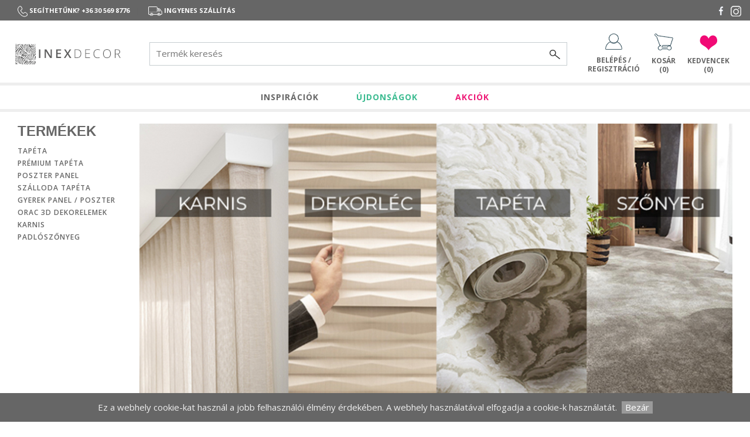

--- FILE ---
content_type: text/html; charset=UTF-8
request_url: https://inexdecor.hu/
body_size: 7349
content:
<!DOCTYPE html><html>
    <head>    
        <title>Lakberendezési termékek webáruháza | inexdecor.hu</title>        <meta charset="UTF-8">
        <meta name="viewport" content="width=device-width, initial-scale=1" >
        <meta name="robots" content="index, follow">
        <!-- FAVICON --->
        <link rel="icon" type="image/png" href="/favicon-96x96.png" >
        <meta name="viewport" content="width=device-width">
        <meta name="google-site-verification" content="" />
        <meta http-equiv="Content-Language" content="hu" />
<meta name="keywords" content="" />
<meta name="description" content="Tapéták és lakberendezési termékek nagy választékban, ingyenes szállítással!" />
<meta name="robots" content="all" />
<meta name="robots" content="index,follow" />
<meta name="googlebot" content="all" />
<meta name="googlebot" content="index, follow" />
<meta name="msnbot" content="index, follow" />
<meta name="apple-mobile-web-app-capable" content="yes" />
<meta name="apple-mobile-web-app-status-bar-style" content="black" />
<meta name="google-site-verification" content="" />
<meta property="og:title" content="Tapéta és lakberendezési webshop | Inexdecor.hu" />
<meta property="og:type" content="website" />
<meta property="og:url" content="http://inexdecor.hu/" />
<meta property="og:site_name" content="inexdecor.hu" />
<meta property="og:image" content="http://inexdecor.hu" />
<meta property="og:description" content="Tapéták és lakberendezési termékek ingyenes szállítással!" />        <link href="/assets/desktop/css/bootstrap.min.css" media="screen" rel="stylesheet" type="text/css" />
<link href="/assets/desktop/css/font-awesome.css" media="screen" rel="stylesheet" type="text/css" />
<link href="/assets/desktop/css/main.css?248a34" media="screen" rel="stylesheet" type="text/css" />        <link rel="apple-touch-icon" sizes="57x57" href="/apple-icon-57x57.png">
        <link rel="apple-touch-icon" sizes="60x60" href="/apple-icon-60x60.png">
        <link rel="apple-touch-icon" sizes="72x72" href="/apple-icon-72x72.png">
        <link rel="apple-touch-icon" sizes="76x76" href="/apple-icon-76x76.png">
        <link rel="apple-touch-icon" sizes="114x114" href="/apple-icon-114x114.png">
        <link rel="apple-touch-icon" sizes="120x120" href="/apple-icon-120x120.png">
        <link rel="apple-touch-icon" sizes="144x144" href="/apple-icon-144x144.png">
        <link rel="apple-touch-icon" sizes="152x152" href="/apple-icon-152x152.png">
        <link rel="apple-touch-icon" sizes="180x180" href="/apple-icon-180x180.png">
        <link rel="icon" type="image/png" sizes="192x192"  href="/android-icon-192x192.png">
        <link rel="icon" type="image/png" sizes="32x32" href="/favicon-32x32.png">
        <link rel="icon" type="image/png" sizes="96x96" href="/favicon-96x96.png">
        <link rel="icon" type="image/png" sizes="16x16" href="/favicon-16x16.png">
        <!-- <link rel="manifest" href="/manifest.json"> -->
        <meta name="msapplication-TileColor" content="#ffffff">
        <meta name="msapplication-TileImage" content="/ms-icon-144x144.png">
        <meta name="theme-color" content="#ffffff">
        <!--[if lt IE 9]>
            <script src="http://html5shim.googlecode.com/svn/trunk/html5.js"></script>
        <![endif]-->         
        <!-- Facebook Pixel Code -->
        <script>
        !function(f,b,e,v,n,t,s)
        {if(f.fbq)return;n=f.fbq=function(){n.callMethod?
        n.callMethod.apply(n,arguments):n.queue.push(arguments)};
        if(!f._fbq)f._fbq=n;n.push=n;n.loaded=!0;n.version='2.0';
        n.queue=[];t=b.createElement(e);t.async=!0;
        t.src=v;s=b.getElementsByTagName(e)[0];
        s.parentNode.insertBefore(t,s)}(window, document,'script',
        'https://connect.facebook.net/en_US/fbevents.js');
        fbq('init', '515609482505678');
        fbq('track', 'PageView');
        </script>
        <noscript><img height="1" width="1" style="display:none"
        src="https://www.facebook.com/tr?id=515609482505678&ev=PageView&noscript=1"
        /></noscript>
        <!-- End Facebook Pixel Code -->

        <!-- Hotjar Tracking Code for https://inexdecor.hu -->
        <!-- <script>
            (function(h,o,t,j,a,r){
                h.hj=h.hj||function(){(h.hj.q=h.hj.q||[]).push(arguments)};
                h._hjSettings={hjid:1672091,hjsv:6};
                a=o.getElementsByTagName('head')[0];
                r=o.createElement('script');r.async=1;
                r.src=t+h._hjSettings.hjid+j+h._hjSettings.hjsv;
                a.appendChild(r);
            })(window,document,'https://static.hotjar.com/c/hotjar-','.js?sv=');
        </script> -->
         

<!-- Google Tag Manager -->
<script>(function(w,d,s,l,i){w[l]=w[l]||[];w[l].push({'gtm.start':
new Date().getTime(),event:'gtm.js'});var f=d.getElementsByTagName(s)[0],
j=d.createElement(s),dl=l!='dataLayer'?'&l='+l:'';j.async=true;j.src=
'https://www.googletagmanager.com/gtm.js?id='+i+dl;f.parentNode.insertBefore(j,f);
})(window,document,'script','dataLayer','GTM-W578L46');</script>
<!-- End Google Tag Manager -->

    </head>
    <body style="min-width: 480px;">
        <!-- Google Tag Manager (noscript) -->
<noscript><iframe src=https://www.googletagmanager.com/ns.html?id=GTM-W578L46 height="0" width="0" style="display:none;visibility:hidden"></iframe></noscript>
<!-- End Google Tag Manager (noscript) -->

        <!-- Global site tag (gtag.js) - Google Analytics -->
        <script async src="https://www.googletagmanager.com/gtag/js?id=UA-20526294-6"></script>
        <script>
          window.dataLayer = window.dataLayer || [];
          function gtag(){dataLayer.push(arguments);}
          gtag('js', new Date());
          gtag('config', 'UA-20526294-6');        
        </script>

        <!--[if lt IE 8]>
            <p class="browserupgrade">You are using an <strong>outdated</strong> browser. Please <a href="http://browsehappy.com/">upgrade your browser</a> to improve your experience.</p>
        <![endif]-->
        <!----- content ----->        
        <div class="wrapper">
            <!-- NAV -->
            <div class="navbar-wrapper">
                <div>
                    <div class="navbar navbar-static-top" role="navigation">
                        <div class="top-navigation">    
                            <div class="container">
                                <div class="navbar-collapse pull-left">
                                    <ul class="nav navbar-nav separated">
                                        <!--<li class="active"><a href="/informaciok">Információk</a></li>-->
                                        <li><a><b><img src="/assets/desktop/img/new_icons/phone.png"> Segíthetűnk? +36 30 569 8776 </b></a></li>
                                        <li><a><b><img src="/assets/desktop/img/new_icons/delivery.png"> Ingyenes szállítás</b></a></li>
                                        <!-- <li><a><b><img src="/assets/desktop/img/new_icons/return.png"> 30 Napos visszavásárlás </b></a></li> -->
                                    </ul>
                                </div>
                                <div class="pull-right">
                                    <a href="https://www.facebook.com/inexdecorlakasdekoracio" target="_blank"><img src="/assets/desktop/img/new_icons/facebook_sm.png" alt="Facebook Inex" class="fb-logo"/></a>
                                    <a href="https://www.instagram.com/inex_decor/" target="_blank "><img src="/assets/desktop/img/new_icons/instagram_sm.png" alt="Instagram Inex" class="insta-logo"/></a>
                                                                        
                                </div>    
                            </div>    
                        </div>                        
                        <div class="container">
                            <div class="header-navigation">                                                       
                                <div class="pull-left logo-holder">
                                    <a href="/">
                                        <img src="/assets/desktop/img/logo_new_3.png" alt="" class="logo"/>
                                    </a>

                                </div>
                                <div class="search-holder">
                                    <div class="input-holder">
                                        <input type="text" placeholder="Termék keresés" id="search">
                                    </div>
                                    <div class="search-buttom-holder">
                                        <button>
                                            <img src="/assets/desktop/img/search.png" alt=""/>                       
                                        </button>
                                    </div>
                                </div>
                                <div class="user-action-holder">
                                    <div class="login-icon-holder icon-holder pull-left">
                                        
                                     
                         
                                        <a href="/user">                                        
                                            <img src="/assets/desktop/img/login.png?=1" alt=""/>                      
                                            <div>belépés /<br> regisztráció</div>
                                        </a>
                                                                            
                                        
                                      
                                    </div>
                                    <div class="cart-icon-holder icon-holder pull-left">
                                        <a href="/cart">                                        
                                            <img src="/assets/desktop/img/cart.png?=2" alt=""/>                      
                                            <div>Kosár<br>(<span class="cart-counter counter">0</span>)</div>

                                        </a>
                                    </div>
                                    <div class="favorit-icon-holder icon-holder pull-left">
                                        <a href="/kedvencek">                                        
                                            <img src="/assets/desktop/img/favorit.png?=3" alt=""/>                                            
                                            <div>Kedvencek<br>(<span class="favorit-counter counter">0</span>)</div>                                           
                                        </a>
                                    </div>                                    
                                </div>
                            </div>
                        </div>
                    </div>
                </div>
            </div><!--- TOP NAV END --->
            <div class="inner-container">
                
                <div class="inline-navigation">
                    <ul>
                        <li><a href="/inspiraciok">INSPIRÁCIÓK</a></li>
                        <li><a style="color:#3bbb90;" href="/termekek">ÚJDONSÁGOK</a></li>
                        <li><a class="sale" href="/termekek/akcios">AKCIÓK</a></li>
                    </ul>
                </div>

                <div class="container">
                    <div class="col-md-2 left-navigation">
                        <h3>Termékek</h3>
                        <ul>                                                    
<!--                            <li><a class="actual" href="/termekek/">ÚJDONSÁGOK</a></li>                            
                            <li><a class="sale" href="/termekek/akcios">AKCIÓS</a></li>                            -->
                                                        <li><a href="/termekek/tapeta" class="" >Tapéta</a></li>
                                                        <li><a href="/termekek/premium-tapeta" class="" >Prémium tapéta</a></li>
                                                        <li><a href="/termekek/poszter-panel" class="" >Poszter panel</a></li>
                                                        <li><a href="/termekek/szalloda-tapeta" class="" >Szálloda tapéta</a></li>
                                                        <li><a href="/termekek/gyerek-panel--poszter" class="" >Gyerek panel / poszter</a></li>
                                                        <li><a href="/termekek/orac-3d-dekorelemek" class="" >Orac 3D dekorelemek</a></li>
                                                        <li><a href="/termekek/karnis" class="" >Karnis</a></li>
                                                        <li><a href="/termekek/padloszonyeg" class="" >Padlószőnyeg</a></li>
                                                                 
                        </ul>
                    </div>
                    <div class="col-md-10">                                                
                         
    
    <!--- Slide Show --->
<div class="slideshow" id="slideshow">             
    <div id="slides">                
                        
        <a href="" class="slide actual">                                    
            <img src="/slideshow/63cf12de89952_63cf12de89918-2023-januar-valogatas.jpg"  style="max-width: 100%;"/>
        </a>
            </div>
    <div class="slideshow-navigation-holder">
        <div id="slideshow-navigation"></div>    
    </div> 
</div>


    
 

<!--        <div class="col-md-6 col-xs-12" style="padding: 5px;">
            <a href="/termekek/tapeta">
                <img src="assets/desktop/img/index/tapeta.png" alt="" class="w100" style="padding: 0px;"/>    
            </a>
        </div>

        <div class="col-md-6 col-xs-12" style="padding: 5px;">
            <a href="/termekek/szonyeg">
                <img src="assets/desktop/img/index/szonyeg.png" alt="" class="w100" style="padding: 0px;"/>    
            </a>
        </div>   -->


<div class="landing-page">
    <h2 class="text-center">AKTUÁLIS AKCIÓS TERMÉKEINK</h2>
    <!--- Product List --->
            <div class="product-item-holder col-md-3 col-xs-6" data-id="5307">
            <a href="/termek/tapeta/chevron-mintas-teglavoros-szinu-tapeta-kefir-terra-hia-404-i5307"  > 
                                    <div class="discount">%</div>
                                <div class="product-item-image-holder">
                    <img src="/images/termekek/62a8982e0d5f7_62a8982e0d5a8-khroma-kefir-terra-hia-404.jpg" alt="" class="img-responsive"/>
                </div>
                <div class="product-item-details">
                    <b>Chevron mintás, téglavörös&#0133;</b>
                    <div class="size">0,53 x 10,00 m / tekercs</div>
                    <div class="category">Tapéta</div>
                    <div class="add-to-favorit  "  data-id="5307">             
                    </div>
                </div>
            </a>
            <div class="product-item-footer">                                    
                                    <span class="old-price">34.443,-Ft</span>
                    <span class="discount-price">30.990,-Ft</span>                                    
                                <button class="btn add-to-cart" data-id="5307">Kosárba</button>
            </div>                      
        </div>
            <div class="product-item-holder col-md-3 col-xs-6" data-id="5306">
            <a href="/termek/tapeta/chevron-mintas-zoldeskek-turkiz-szinu-tapeta--kefir-teal-hia-403-i5306"  > 
                                    <div class="discount">%</div>
                                <div class="product-item-image-holder">
                    <img src="/images/termekek/62a8961410d61_62a8961410d15-khroma-kefir-teal-hia-403.jpg" alt="" class="img-responsive"/>
                </div>
                <div class="product-item-details">
                    <b>Chevron mintás, zöldeskék,&#0133;</b>
                    <div class="size">0,53 x 10,00 m / tekercs</div>
                    <div class="category">Tapéta</div>
                    <div class="add-to-favorit  "  data-id="5306">             
                    </div>
                </div>
            </a>
            <div class="product-item-footer">                                    
                                    <span class="old-price">34.443,-Ft</span>
                    <span class="discount-price">30.990,-Ft</span>                                    
                                <button class="btn add-to-cart" data-id="5306">Kosárba</button>
            </div>                      
        </div>
            <div class="product-item-holder col-md-3 col-xs-6" data-id="5227">
            <a href="/termek/tapeta/khroma-wood-snow-lot601-tapeta-i5227"  > 
                                    <div class="discount">%</div>
                                <div class="product-item-image-holder">
                    <img src="/images/termekek/61f9b0fd68cea_61f9b0fd68c9c-khroma--wood-snow-lot601-tapeta.jpg" alt="" class="img-responsive"/>
                </div>
                <div class="product-item-details">
                    <b>Khroma Wood Snow LOT601&#0133;</b>
                    <div class="size">0,53 x 10,00 m / tekercs</div>
                    <div class="category">Tapéta</div>
                    <div class="add-to-favorit  "  data-id="5227">             
                    </div>
                </div>
            </a>
            <div class="product-item-footer">                                    
                                    <span class="old-price">26.310,-Ft</span>
                    <span class="discount-price">23.860,-Ft</span>                                    
                                <button class="btn add-to-cart" data-id="5227">Kosárba</button>
            </div>                      
        </div>
            <div class="product-item-holder col-md-3 col-xs-6" data-id="4986">
            <a href="/termek/tapeta/khroma-nefertiti-gold-aga503-i4986"  > 
                                    <div class="discount">%</div>
                                <div class="product-item-image-holder">
                    <img src="/images/termekek/604a851f8f6e9_604a851f8f69f-khroma-nefertiti-gold-aga503.jpg" alt="" class="img-responsive"/>
                </div>
                <div class="product-item-details">
                    <b>Khroma Nefertiti Gold AGA503</b>
                    <div class="size">0,53 x 10,00 m / tekercs</div>
                    <div class="category">Tapéta</div>
                    <div class="add-to-favorit  "  data-id="4986">             
                    </div>
                </div>
            </a>
            <div class="product-item-footer">                                    
                                    <span class="old-price">37.203,-Ft</span>
                    <span class="discount-price">33.480,-Ft</span>                                    
                                <button class="btn add-to-cart" data-id="4986">Kosárba</button>
            </div>                      
        </div>
            <div class="product-item-holder col-md-3 col-xs-6" data-id="2749">
            <a href="/termek/tapeta/khroma-tribute-bali-jungle-tri-404-i2749"  > 
                                    <div class="discount">%</div>
                                <div class="product-item-image-holder">
                    <img src="/images/termekek/5d0384032a2ac_5d0384032a25e--khroma-tribute-bali-jungle-tri-404-tapeta.jpg" alt="" class="img-responsive"/>
                </div>
                <div class="product-item-details">
                    <b>Khroma Tribute Bali Jungle TRI&#0133;</b>
                    <div class="size">0,53 x 10,00 m / tekercs</div>
                    <div class="category">Tapéta</div>
                    <div class="add-to-favorit  "  data-id="2749">             
                    </div>
                </div>
            </a>
            <div class="product-item-footer">                                    
                                    <span class="old-price">39.135,-Ft</span>
                    <span class="discount-price">35.220,-Ft</span>                                    
                                <button class="btn add-to-cart" data-id="2749">Kosárba</button>
            </div>                      
        </div>
            <div class="product-item-holder col-md-3 col-xs-6" data-id="2590">
            <a href="/termek/tapeta/khroma-wild-rts-513-tapeta-i2590"  > 
                                    <div class="discount">%</div>
                                <div class="product-item-image-holder">
                    <img src="/images/termekek/5b9a32a9de69b_5b9a32a9de64b-khroma-wild-rts-513-tapeta.jpg" alt="" class="img-responsive"/>
                </div>
                <div class="product-item-details">
                    <b>Khroma Wild RTS 513 Tapéta</b>
                    <div class="size">0,53 x 10,00 m / tekercs</div>
                    <div class="category">Tapéta</div>
                    <div class="add-to-favorit  "  data-id="2590">             
                    </div>
                </div>
            </a>
            <div class="product-item-footer">                                    
                                    <span class="old-price">30.659,-Ft</span>
                    <span class="discount-price">27.590,-Ft</span>                                    
                                <button class="btn add-to-cart" data-id="2590">Kosárba</button>
            </div>                      
        </div>
    



    <!--- Szinajanlo --->
    <div class="row pull-left">
        <h2 class="text-center">Havi színajánló</h2>
        <div class="col-md-6 col-xs-12">
            <img src="/images//64243a25296fd_kepernyofoto-2023-03-29---15.16.00.png" class="img-responsive recommend-image"/>
        </div>
        <div class="col-md-6 col-xs-12">
                              
                <div class="product-item-holder col-md-6 col-xs-6" data-id="5624">
                    <a href="/termek/tapeta/csikos-szinatmenetes-femes-gyongyhazfenyu-luxus-design-tapeta-bronz-szinu-clarke-and-clarke-disperse-bronze--w014901-i5624"  > 
                                                <div class="product-item-image-holder">
                            <img src="/images/termekek/63b6cc48a0872_63b6cc48a0835-csikos-szinatmenetes-femes-gyongyhazfenyu-feluletu-luxus-design-tapeta.bronz-szinben.clarkand-clark-disperse-bronze--w014901.jpg" alt="" class="img-responsive"/>
                        </div>
                        <div class="product-item-details">
                            <b>Csíkos, színátmenetes,&#0133;</b>
                            <div class="size">0,53 x 10,00 m / tekercs</div>
                            <div class="category">Tapéta</div>
                            <div class="add-to-favorit  "  data-id="5624">             
                            </div>
                        </div>
                    </a>
                    <div class="product-item-footer">                                    
                                                    <span class="price">45.450,-Ft</span>
                                                <button class="btn add-to-cart" data-id="5624">Kosárba</button>
                    </div>                      
                </div>
                           
                <div class="product-item-holder col-md-6 col-xs-6" data-id="5364">
                    <a href="/termek/raktari-tapetak/caselio-beton-metallises-bet-101491127-i5364"  > 
                                                <div class="product-item-image-holder">
                            <img src="/images/termekek/62ecf9f721301_62ecf9f7212b3-caselio-beton-bet-101491127.png" alt="" class="img-responsive"/>
                        </div>
                        <div class="product-item-details">
                            <b>Caselio Beton METALLISES BET&#0133;</b>
                            <div class="size">0,53 x 10,00 m / tekercs</div>
                            <div class="category">Raktári tapéták</div>
                            <div class="add-to-favorit  "  data-id="5364">             
                            </div>
                        </div>
                    </a>
                    <div class="product-item-footer">                                    
                                                    <span class="price">27.900,-Ft</span>
                                                <button class="btn add-to-cart" data-id="5364">Kosárba</button>
                    </div>                      
                </div>
                           
                <div class="product-item-holder col-md-6 col-xs-6" data-id="4599">
                    <a href="/termek/tapeta/casadeco-birdsong-noir-taupe-delicacy-i4599"  > 
                                                <div class="product-item-image-holder">
                            <img src="/images/termekek/5f2073ef3d536_5f2073ef3d4e8-casadeco-birdsong-noir-taupe-delicacy.jpg" alt="" class="img-responsive"/>
                        </div>
                        <div class="product-item-details">
                            <b>Casadeco Birdsong Noir Taupe&#0133;</b>
                            <div class="size">0,53 x 10,00 m / tekercs</div>
                            <div class="category">Tapéta</div>
                            <div class="add-to-favorit  "  data-id="4599">             
                            </div>
                        </div>
                    </a>
                    <div class="product-item-footer">                                    
                                                    <span class="price">34.360,-Ft</span>
                                                <button class="btn add-to-cart" data-id="4599">Kosárba</button>
                    </div>                      
                </div>
                           
                <div class="product-item-holder col-md-6 col-xs-6" data-id="2701">
                    <a href="/termek/tapeta/jab-misaki-oshima-4-4090-071-tapeta-i2701"  > 
                                                <div class="product-item-image-holder">
                            <img src="/images/termekek/5c680e8e0b9ec_5c680e8e0b9a3-jab-misaki-oshima-4-4090-071-tapeta.jpg" alt="" class="img-responsive"/>
                        </div>
                        <div class="product-item-details">
                            <b>Jab Misaki OSHIMA 4-4090-071&#0133;</b>
                            <div class="size">0,53 x 10,00 m / tekercs</div>
                            <div class="category">Tapéta</div>
                            <div class="add-to-favorit  "  data-id="2701">             
                            </div>
                        </div>
                    </a>
                    <div class="product-item-footer">                                    
                                                    <span class="price">28.300,-Ft</span>
                                                <button class="btn add-to-cart" data-id="2701">Kosárba</button>
                    </div>                      
                </div>
                     
        </div>
    </div>
    
                        <div class="text-center w100">
                            <img src="/assets/desktop/img/inex_markak.png" class="img-responsive" style="display: inline-block;"/>
                        </div>
                    </div>                   
                     
                </div>
            </div>
           
            
            
            <footer class="footer">
                <div class="container">
                    <div class="col-md-4">
                        <h4>Bemutatóterem:</h4><p style="text-align:left;" > 1066 Budapest, Ó utca 4. előzetes bejelentkezéssel!<br>Konkrét tapéta megtekintése előzetes telefonos egyeztetéssel!</p>
                        <h4>Kövess Minket </h4>
                        <p>Inspirálódj nap mint nap!</p>
                        <p>              
                            <a href="https://www.facebook.com/inexdecorlakasdekoracio" target="_blank"><img src="/assets/desktop/img/new_icons/facebook_lg.png" alt=""/></a>
                            <a href="https://www.instagram.com/inex_decor/" target="_blank"><img src="/assets/desktop/img/new_icons/instagram_lg.png" alt=""/></a>
                        </p>
                    </div>
                    <div class="col-md-4 text-center">
                            <br>
                        <img src="/assets/desktop/img/footer_logo.jpg"/>
                    
                                     
                    </div>
                    <div class="col-md-4 footer-nav text-right">
                        <div class="text-right w100 pull-left">
                        <a href="https://www.barion.com/hu/tajekoztato-biztonsagos-online-fizetesrol" target="_blank">
                            <img src="/assets/desktop/img/barion-card-payment-mark-2017-300px.png" class="barion" alt="A kényelmes és biztonságos online fizetést a Barion Payment Zrt. biztosítja, MNB engedély száma: H-EN-I-1064/2013 Bankkártya adatai áruházunkhoz nem jutnak el." class="img-responsive pull-right"/>
                        </a>
                        </div>
                        <div class="text-right w100">
                            <small>A kényelmes és biztonságos online fizetést a Barion Payment Zrt. biztosítja, MNB engedély száma: H-EN-I-1064/2013 Bankkártya adatai áruházunkhoz nem jutnak el.</small>
                            <ul>                                             
                                <li><a href="/szallitasi-feltetelek"> Szállítási feltételek </a></li>
                                <!--<li><a href="/gyik"> GYIK</a></li>-->  
                                <li><a href="/kapcsolat"> Kapcsolat</a></li>     
                                <li><a href="/adatvedelem"> Adatvédelem</a></li>
                                <li><a href="/aszf">ÁSZF</a></li>
                            </ul>
                         </div>
                    </div>
                </div>
            </footer>
        </div> <!--- WRAPPER END --->
        
        <div class="modal fade" id="added-to-favorit" tabindex="-1" role="dialog" aria-labelledby="myModalLabel" aria-hidden="true">
            <div class="modal-dialog">
                <div class="modal-content">
                    <div class="modal-header">
                        <button type="button" class="close" data-dismiss="modal" aria-label="Close"><span aria-hidden="true">&times;</span></button>
                        <h4 class="modal-title" id="myModalLabel"><i class="fa fa-check-circle"></i> Kedvencekhez adva</h4>
                    </div>
                    <div class="modal-body">
                        <div class="row">
                            <div class="product-image-holder col-md-2">                                            
                              
                            </div>
                            <div class="col-md-10 product-name">
                              
                            </div>                    
                        </div>
                    </div>
                    <div class="modal-footer">
                              <a href="/kedvencek/"> 
                                    <button type="button" class="btn btn-default" >                                                                            
                                        Megnézem a kedvenceket
                                    </button>
                                </a>
                    </div>
                </div>
            </div>
        </div>
        
                <div class="modal fade" id="added-to-cart" tabindex="-1" role="dialog" aria-labelledby="myModalLabel" aria-hidden="true">
            <div class="modal-dialog">
                <div class="modal-content">
                    <div class="modal-header">
                        <button type="button" class="close" data-dismiss="modal" aria-label="Close"><span aria-hidden="true">&times;</span></button>
                        <h4 class="modal-title" id="myModalLabel"><i class="fa fa-check-circle"></i> Kosárhoz adva</h4>
                    </div>
                    <div class="modal-body">
                        <div class="row">
                            <div class="product-image-holder col-md-2">                                            
                              
                            </div>
                            <div class="col-md-10 product-name">
    
                            </div>                    
                        </div>
                    </div>
                    <div class="modal-footer">
                              <a href="/cart/"> 
                                    <button type="button" class="btn btn-default" >                                                                            
                                        Megnézem a kosár tartalmát
                                    </button>
                                </a>
 
                    </div>
                </div>
            </div>
        </div>

        
    </body>
    <script type="text/javascript" src="/assets/desktop/js/jquery-1.11.2.js"></script>
<script type="text/javascript" src="/assets/desktop/js/stuff.js?248a34"></script>
<script type="text/javascript" src="/assets/desktop/js/main.js?248a34"></script>    <input type="hidden" id="token" value="6057926ef7e08082a72e392f26f8c6b1cb541c56" >
</html>


--- FILE ---
content_type: text/css
request_url: https://inexdecor.hu/assets/desktop/css/main.css?248a34
body_size: 28135
content:
/*** Defaults ***/
@import url(https://fonts.googleapis.com/css?family=Open+Sans:400,300,600,700,800&subset=latin,latin-ext);
@import url(https://fonts.googleapis.com/css?family=Titillium+Web:400,700,900&subset=latin,latin-ext);
html{min-height:100%;position:relative;-webkit-text-size-adjust:100%;-ms-text-size-adjust:100%;text-rendering:optimizelegibility;height: 100%;}
body{padding-bottom:0;min-height:100%;font-family: 'Open Sans', sans-serif;font-size: 15px;color: #666666;-webkit-font-smoothing:antialiased;height: 100%;margin: 0;position: relative; background-color: #fff;} /*background: url('/assets/desktop/img/Photo_battlefield_2.jpg') no-repeat center center fixed;-webkit-background-size: cover;-moz-background-size: cover;-o-background-size: cover;background-size: cover;*/
h1,h2,h3,h4,h5 {font-family: sans-serif; text-transform: uppercase; color: #666666;}
p {line-height: 21px;padding: 10px 0;text-align: justify;word-wrap: break-word;}
.no-padding {padding: 0;}
.no-margin {margin: 0;}
h1,h2 {padding: 15px; font-size: 30px;  }
.w100 {width: 100% !important;padding: 0 10px;}
.w50 {width: 50%; float: left;}
.p0 {padding: 0;}

h4 {font-size: 16px;line-height: 22px;padding: 10px;font-weight: 600;letter-spacing: 1px;}

/**** NAVIGATION ***/
.top-navigation {background-color: #666666;font-size: 11px;display: table;width: 100%;}
.navbar-static-top {/* border-bottom: 4px solid #f3f3f3; */background-color: #fff;line-height: 35px;border-bottom: 5px solid #EEEEEE;margin-bottom: 0;}
.navbar-nav li {display: inline-block; }
.navbar-nav>li>a {padding-top: 5px !important;padding-bottom: 5px !important;color: #fff;font-weight: bold;padding-right: 10px;display: inline-block;text-transform: uppercase;font-weight: 400;}
.navbar-nav>li>a:hover {background-color: transparent;}
.nav.separated li + li:before {content: " | ";position: relative;color: #666666;display: inline-block;}
.container {width: 1280px;}
.insta-logo {max-height: 20px;}
.fb-logo {height: 15px;margin-top: -1px;margin-right: 10px;}
.logo {margin-top: 24px;}
.logout {font-size: 11px;font-weight: 700;text-transform: uppercase;padding-left: 10px;color: #ffffff;}

.header-navigation {padding: 15px 10px;display: table;width: 100%;position: relative;} 
.header-navigation .search-holder {border: 1px solid rgba(50, 77, 88, 0.28);max-width: 713px;/* width: 100%; */float: left;height: 40px;/* margin-left: 40px; *//* margin-right: 15px; */position: absolute;margin-top: 22px;left: 240px;right: 274px;}
.header-navigation .select-holder {float:left;}
.header-navigation .select-holder select {border: 0;height: 36px;margin-left: 10px;line-height: 40px;width: 150px;margin-top: 2px;position: absolute;font-size: 13px;z-index: 1;border-right: 1px solid #ddd;}
.header-navigation .input-holder  {/* float: left; *//* right: 0; *//* left: 0; *//* padding-left: 160px; */}
.header-navigation .input-holder input {/* line-height: 33px; */border: 0;right: 0;left: 0;/* padding-left: 155px; */width: 100%;padding-left: 10px;padding-right: 46px;position: absolute;z-index: 0;/* background-color: rebeccapurple; */}
.header-navigation .search-buttom-holder {position: absolute;right: 0px;z-index: 2;width: 40px;height: 33px;}
.header-navigation .search-buttom-holder button {border: 0;background-color: transparent;height: 100%;width: 100%;text-align: center;}


.user-action-holder {float: right;margin-top: 7px;line-height: 15px;}
.user-action-holder a {color: #666666;font-weight: bold;text-transform: uppercase;font-size: 12px;text-align: center;}
.user-action-holder img {/* float: left; *//* margin-right: 10px; *//* line-height: 30px; */margin-bottom: 10px;}
.user-action-holder span {/* display: inline-block; *//* line-height: 30px; *//* padding-left: 5px; */}
.user-action-holder .counter {/* display: inline-block; *//* background-color:#FF4000; *//* color: #000; *//* padding: 2px 10px; *//* border-radius: 3px; *//* font-size: 11px; *//* font-weight: bold; */}
.user-action-holder .icon-holder {padding: 0 10px;/* width: 93px; */text-align: center;float: left;}
.favorit-icon-holder {margin-top: 3px;}

.inner-container {/* margin-top: 146px; */}
.inline-navigation {    border-bottom: 5px solid #EEEEEE;}
.inline-navigation ul {list-style: none;margin: 0;padding: 0;text-align: center;} 
.inline-navigation ul li {padding: 3px 0;font-size: 13px;display:  inline-block;padding: 10px 30px;font-size: 14px;}
.inline-navigation ul li a{color: #666666; text-transform: uppercase; font-weight: bold; letter-spacing: 1px;}


.left-navigation {}
.left-navigation h3 {font-weight: bold;}
.left-navigation ul {list-style: none;margin: 0;padding: 0;text-align: left;} 
.left-navigation ul li {padding: 3px 0;font-size: 13px;padding: 2px 0px;font-size: 12px;}
.left-navigation ul li a{color: #666666;text-transform: uppercase;font-weight: 600;letter-spacing: 1px;}
.left-navigation ul li a.actual {color:#3bbb90; }
.left-navigation ul li a.current {font-weight: bold;}



/**** Proudct Items ****/
.product-item-holder {position: relative;padding-left: 5px; padding-right: 5px; margin-bottom: 20px;}
.product-item-holder .discount {position: absolute; background-color: #ee1976; width: 40px;height: 35px; color: #fff; text-align: center;line-height: 35px; font-weight: 800; font-size: 12px;}
.product-item-holder .new-label {position: absolute;background-color: #3bbb90;width: 40px;height: 35px;color: #fff;text-align: center;line-height: 35px;font-weight: 800;font-size: 12px;}
.product-item-holder a {color:#666666;font-size: 12px;text-transform: uppercase;}

.product-item-holder .product-item-details {position: relative;border-bottom: 1px solid #666666;padding-bottom: 5px; overflow: hidden;}
.product-item-holder .product-item-details b { white-space: nowrap;}
.product-item-holder .add-to-favorit  {float: right;position: absolute;right: 5px;top: 15px; cursor: pointer; background: url("/assets/desktop/img/favorit_small.png") center center; height: 24px; width: 28px; }
.product-item-holder .add-to-favorit.in {background: url("/assets/desktop/img/favorit_small_full.png") center center;}

.product-item-holder .category {letter-spacing:2px;}
.product-item-footer {font-weight: 800;padding: 5px 0;line-height: 25px;}
.product-item-footer .price {font-size: 12px;  }
.product-item-footer .discount-price {font-size: 12px; color: #ee1976; }
.product-item-footer .old-price {font-size: 12px; text-decoration: line-through;}
.product-item-footer .btn {border-radius: 0; float: right; height: 26px; line-height: 26px; padding: 0 10px; font-weight: 800;text-transform: uppercase;font-size: 11.5px; color: #fff; background-color: #3bbb93;}

.recommend-image {margin-bottom: 10px; width: 100%;}

/**** Footer ****/
.footer {background-color: #666;float: left;width: 100%;padding-top: 20px;margin-top: 20px;padding-bottom: 20px;}
.footer p,footer small {color:#fff;}
.footer h4 {color: #fff;margin-bottom: 0;padding-bottom: 0;padding-left: 0;}
.footer-nav {margin-top: 10px; color: #fff;}
.footer-nav  ul {list-style: none;margin: 0;padding: 0;text-align: right; margin-top: 10px;} 
.footer-nav  ul li {padding: 3px 0;font-size: 13px;padding: 2px 0px;font-size: 12px;}
.footer-nav  ul li a{color: #fff;text-transform: uppercase;font-weight: 600;letter-spacing: 1px;}

.slide-show-holder {margin-top: 20px;}

/**** Paginator ****/
#paginator {text-align: right;padding: 0;}
.pagination>li>a, .pagination>li>span {border-radius: 0px !important;margin-right: 5px;color:#000;/* background-color: #eee; */border: 1px solid rgba(50, 77, 88, 0.31);padding: 5px 10px;font-size: 12px;}
.pagination>li.current>a, .pagination>li.current>span {background-color: #3bbb90;color: #ffffff;border-color: #3bbb90;}

/**** FORM *****/
.form {padding: 0;float: left;}
.form input[type='text'],.form input[type='password'] {background-color: #EDECEA;line-height: 28px;height: 28px;width: 69% !important;border: 0;padding: 0 10px;float:left;font-size: 13px;}
.form div {float: left;width: 100%;margin-bottom: 10px;}
.form label {width: 29%;display: block;float: left;text-align: left;padding: 0 10px;line-height: 28px;font-size: 12px;text-transform: uppercase;}
.form label:after {/* content: ":"; */}
.form ul, .form li {float: left;margin: 0;padding: 0 5px;line-height: 17px;color: #ff0000;width: 100% !important;text-align: right;list-style: none;font-size: 12px;}
.form input[type='submit'] {background-color: #3bbb90;line-height: 30px;padding: 0 10px;font-weight: bold;color: #fff;border: 0;text-transform: uppercase;cursor:pointer;float: right;}
.form label[for='submit'] {opacity: 0; width: 98px;}
.form-panel-holder {padding: 10px;/* margin-bottom: 10px; */float: left;}
.form-panel { border: 1px solid #666666; padding: 10px; float: left;}
.form-panel h2 {font-size: 16px;border-bottom: 3px solid #ebebeb;padding: 15px 5px 10px 5px;margin-bottom: 30px;font-weight: 600;}
.w100 label {width: auto !important;font-size: 11px !important;}

.btn-green {background-color: #3bbb90;line-height: 30px;padding: 0 10px;font-weight: bold;color: #fff;border: 0;text-transform: uppercase;cursor:pointer;float: right; border-radius: 0;}


/**** INPUTS ****/

form textarea {width: 100%; height: 70px;}
form input[type=text],form input[type=password], select.form-control {height: 31px;font-size: 11px;line-height: 35px;width: auto !important;float: left;margin-left: 5px;/* -webkit-appearance:none; */line-height: 30px;}
form input[type=text],form input[type=password], select.form-control, textarea {border: 0;padding: 0 10px;-webkit-border-radius: 0px;-moz-border-radius:0px;border-radius: 0px;border: 1px solid rgba(50, 77, 88, 0.31);background-color: #ffffff;color: #000;box-shadow: none;-webkit-appearance:none;line-height: 30px;}
form select {background: url('/assets/desktop/img/down.png') no-repeat center right !important;padding-right: 20px !important;}

input[type=checkbox],input[type=radio] {position:absolute; z-index:-1000; left:-1000px; overflow: hidden; clip: rect(0 0 0 0); height:1px; width:1px; margin:-1px; padding:0; border:0;}
input[type=checkbox] + label,input[type=radio] + label {padding-left:25px;height: 17px;display:inline-block;line-height: 18px;background-repeat:no-repeat;background-position: 0 0;font-size: 12px;text-transform: uppercase;vertical-align:middle;cursor:pointer;padding-right: 5px;}
input[type=checkbox]:checked + label,input[type=radio]:checked + label {background-position: 0 -17px;}
.checkbox-label,.radio-label {background-image:url('/assets/desktop/img/checkbox.png');-webkit-touch-callout: none;-webkit-user-select: none;-khtml-user-select: none;-moz-user-select: none;-ms-user-select: none;user-select: none; font-weight: 400;}
.list-options {float: left;margin-top: 17px;margin-left: 0;margin-bottom: 20px;}

.product-holder {margin-top: 20px;}
.product-holder h1 {font-size: 20px;}
.product-holder h2 {font-size: 12px; padding: 10px 0; letter-spacing: 1px; color: #7d7b7b;}
.product-holder h1,h2{padding: 0; margin: 0;}
.product-holder p {font-weight: bold;font-size: 12px;margin: 0;padding: 0;line-height: 2; padding-bottom: 10px;}
.product-holder .product-colors  {border-bottom: 3px solid #ebebeb; border-top: 3px solid #ebebeb; padding: 10px 0;}
.product-holder .product-colors b {font-size: 11px; padding-bottom: 10px; width: 100%;float: left;}
.product-holder .product-colors img {width: 80px; margin: 3px;}
.product-holder .product-details {font-size: 12px;padding-bottom: 10px;}
.product-holder .product-details div {padding: 3px 0;}
.product-holder .price-holder {font-size:18px; font-weight: 800; }
.product-holder .price-holder i { width: 100%; float: left; font-weight: 400; font-size: 13px; }

.product-holder .price {font-size: 18px;  }
.product-holder .discount-price {font-size: 18px; color: #ee1976; }
.product-holder .old-price {font-size: 18px; text-decoration: line-through;}
.product-holder .add-to-favorit {float:right;color: #ee1976;font-weight: 600;text-transform: uppercase;cursor: pointer;background: url("/assets/desktop/img/favorit_small.png") left center no-repeat;padding-left: 35px;height: 25px;} 
.product-holder .add-to-favorit.in {background: url("/assets/desktop/img/favorit_small_full.png") left center no-repeat;} 

.add-to-cart {background-color: #3bbb93;margin-left:2px;cursor: pointer; color: #fff; font-size: 12px; text-transform: uppercase; border-radius: 0; font-weight: 600;}
.add-to-cart:hover {color:#fff;}
.add-to-cart i{font-size: 14px; margin-left: 5px;}
.product-action {padding: 20px 0; float: left; width: 100%;  border-bottom: 3px solid #ebebeb; margin-top: 10px;}
.quantity {width: 50px; text-align: center; height: 31px; float: left; }
.product-share {width: 100%; float: left;}
.product-share p {padding: 10px 0;}
.product-share img {float: right; margin-top: 10px; }
.related-products {padding-top: 20px; float: left;  border-top: 3px solid #ebebeb; margin-top: 40px; margin-bottom: 20px;}
.related-products h2 { text-align: center; padding-bottom: 20px;}
.product-images {width: 101%;float: left;margin-top: 10px;}
.product-images img {width: 25%;float: left;padding-right: 1%;}
.summary-userdata .p0, .summary-billing .p0{padding: 0 10px;}

/**** CART ****/
.cart-section.cart-step { display: none;}
.cart-section.active { display: block;}
.summary .cart-label h2 {margin-bottom: 10px;}
.cart-holder h3 { margin-top: 0; padding-bottom: 10px;  }

.user-action-holder .cart-icon-holder .counter{/* background-color: #85b200; */}
.cart-section {margin-top: 20px;}
.cart .fa-trash {font-size: 18px; color: #bbbbbb;}
.cart-item-row {/* border-top: 1px solid #f8f8f8; */padding: 10px 0;margin: 0px;display: flex;}
.cart-item-row > div {justify-content: center;vertical-align: middle;display: flex;flex-direction: column;}
.cart-item-row input[type="number"] {width: 100%;}
.cart-product-image-holder {/* width: 150px; *//* display: inline-flex; *//* float: left; *//* text-align: center; */}
.cart-product-image {max-height: 80px;}
.cart-product-name {font-size: 14px;text-transform: uppercase;font-weight: 100;}
.cart-row-price {color: #f10a75;font-weight: bold;}
.cart-table-header {font-size: 11px;font-weight: bold;padding: 10px;/* border-top: 10px solid #eeeeee; */margin:0;background-color: #666666;color: #fff;text-transform: uppercase;}
.cart-table {border-bottom: 1px solid #666666;}


.cart-label {/* color: #ff3f00; */font-size: 12px;font-weight: bold;/* border-bottom: 1px solid #f0f0f0; *//* line-height: 40px; */float: left;width: 100%;/* margin-bottom: 15px !important; */}
.cart-label > i {color: #555555;font-size: 11px; font-weight: normal; padding-right: 10px;}

.number-spinner input {padding: 0; width: 30px !important;border-left: 0; border-right: 0; box-shadow: none;}
.number-spinner .btn {color:#aaaaaa; border-radius: 1px;}
.number-spinner .btn:hover,.number-spinner .btn:active,.number-spinner .btn:focus  {background-color: #666666;}

.number-spinner * {border:0 !important;font-size: 10px;background-color: #666666;color:#fff;}
.number-spinner input {border:0 !important;background-color: #fff;color: #000;border: 2px solid #666666 !important;}

.total-holder {/* background-color: #eeeeee; */width: 100%;padding: 10px;text-align: left;text-transform: uppercase;font-size: 21px;font-weight: 600;}
.total-holder .cart-total {font-weight: bold;/* color: #FF4000; */font-size: 22px;/* float: right; */text-align: right;}
.btn-next {background-color: #3bbb90;border: 0;padding: 0px 15px;width: 70%;}
.cart-action-holder {margin: 0px;float: left;width: 100%;/* line-height: 60px; */}
.trash { background: url('/assets/desktop/img/trash.png') center; background-repeat: no-repeat; width: 25px; height: 40px; cursor: pointer;}

.billing-radio { padding: 10px; margin-bottom: 0;}
#billing-form-holder {display: none;}

span.error {color: #ff0022;font-size: 11px;width: 100%;text-align: right;display: block;float: left;padding-right: 10px;/* margin-top: -9px; *//* padding-bottom: 7px; */}

.inner-login { padding: 10px; margin-bottom: 10px; padding-top: 0;}
.btn-back {padding-left: 10px; cursor: pointer; font-size: 12px;}

.coupon-holder {padding: 20px 0;}
.coupon-holder #coupon {padding: 5px;}
.coupon-holder .btn {border-radius: 0;}
#coupon-total-holder .row {width: 100%; float: left;}

/*** Cart Modal ***/
.modal-dialog {z-index: 10000;}
.modal-header {/* background-color: #e4e4e4; *//* color: #85b200; */text-align: center;}
.modal-header .close { margin-top: 3px;}
.modal-content {border-radius: 2px;border: 0 !important;}
.modal-footer {border:0;text-align: center;}
.modal-header {/* border-bottom: 5px solid #e5e5e5; */}
.modal-title {font-size: 16px;text-align: left;padding: 0px;font-size: 15px;text-align: center;}
.modal-backdrop.in { filter: alpha(opacity=30); opacity: .3;}
.modal-dialog .product-name {/* margin-top: 16px; *//* font-weight: bold; */}


/*** Panel ***/
.panel { max-width: 570px; margin: 20px auto; background-color: #f7f7f7; border:0;}
.panel-heading {font-size: 17px;margin: 20px;margin-bottom: 20px !important;padding: 15px 0;font-weight: bold;color: #ff4000 !important;}
.panel-heading i { color: #555555; padding: 0 10px;}
.panel-body {padding: 0px 20px 20px 20px;}
.btn-default { border-radius: 0; border: 0;height: 26px; line-height: 26px; padding: 0 10px; font-weight: 800; text-transform: uppercase; font-size: 11.5px; color: #fff; background-color: #666666;}

/*** Contact ***/
.box {text-align: center;padding: 39px 0px;margin: 0 -10px;     min-height: 230px; /* margin-bottom: 0; */}
.box p{color: #fff !important;line-height: 23px;text-align: center !important;}
.box a{color: #fff !important;}

.box img {padding-bottom: 20px;height: 53px;}
.address-box {background-color: #5B6BC2;font-size: 14px;}

.open-box {background-color: #6dd5d6;font-size: 14px;height: 230px;}
.contact-box {background-color:#2fc59f;font-size: 13px;width: 100%;min-height: 153px;margin-bottom: 10px;line-height: 150px;color: #fff;}
.contact-box-holder {padding: 0;text-align: center;}
.contact-box-holder img{margin-right: 10px;}
.contact-informations {background-color: #f6f6f6; padding-top: 100px; padding-bottom: 100px;}


.landing-page h2 { padding: 15px; font-size: 30px;margin-top: 20px; margin-bottom: 10px;}
.sale { color: #ee1976 !important;}

.footer small {font-size: 9px; line-height: 10px;}


.delivery-price {padding: 5px 15px;}

/* SEarch */

/* Layout helpers
----------------------------------*/
.ui-helper-hidden {
	display: none;
}
.ui-helper-hidden-accessible {
	border: 0;
	clip: rect(0 0 0 0);
	height: 1px;
	margin: -1px;
	overflow: hidden;
	padding: 0;
	position: absolute;
	width: 1px;
}
.ui-helper-reset {
	margin: 0;
	padding: 0;
	border: 0;
	outline: 0;
	line-height: 1.3;
	text-decoration: none;
	font-size: 100%;
	list-style: none;
}
.ui-helper-clearfix:before,
.ui-helper-clearfix:after {
	content: "";
	display: table;
	border-collapse: collapse;
}
.ui-helper-clearfix:after {
	clear: both;
}
.ui-helper-clearfix {
	min-height: 0; /* support: IE7 */
}
.ui-helper-zfix {
	width: 100%;
	height: 100%;
	top: 0;
	left: 0;
	position: absolute;
	opacity: 0;
	filter:Alpha(Opacity=0);
}

.ui-front {
	z-index: 100;
}


/* Interaction Cues
----------------------------------*/
.ui-state-disabled {
	cursor: default !important;
}


/* Icons
----------------------------------*/

/* states and images */
.ui-icon {
	display: block;
	text-indent: -99999px;
	overflow: hidden;
	background-repeat: no-repeat;
}


/* Misc visuals
----------------------------------*/

/* Overlays */
.ui-widget-overlay {
	position: fixed;
	top: 0;
	left: 0;
	width: 100%;
	height: 100%;
}
.ui-autocomplete {
	position: absolute;
	top: 0;
	left: 0;
	cursor: default;
    max-height: 200px; overflow-y: auto; overflow-x: hidden;
}
.ui-menu {
	list-style: none;
	padding: 2px;
	margin: 0;
	display: block;
	outline: none;
}
.ui-menu .ui-menu {
	margin-top: -3px;
	position: absolute;
}
.ui-menu .ui-menu-item {
	margin: 0;
	padding: 0;
	width: 100%;
	/* support: IE10, see #8844 */
	list-style-image: url([data-uri]);
}
.ui-menu .ui-menu-divider {
	margin: 5px -2px 5px -2px;
	height: 0;
	font-size: 0;
	line-height: 0;
	border-width: 1px 0 0 0;
}
.ui-menu .ui-menu-item a {
	text-decoration: none;
	display: block;
	padding: 2px .4em;
	line-height: 1.5;
	min-height: 0; /* support: IE7 */
	font-weight: normal;
}
.ui-menu .ui-menu-item a.ui-state-focus,
.ui-menu .ui-menu-item a.ui-state-active {
	font-weight: normal;
	margin: -1px;
}

.ui-menu .ui-state-disabled {
	font-weight: normal;
	margin: .4em 0 .2em;
	line-height: 1.5;
}
.ui-menu .ui-state-disabled a {
	cursor: default;
}

/* icon support */
.ui-menu-icons {
	position: relative;
}
.ui-menu-icons .ui-menu-item a {
	position: relative;
	padding-left: 2em;
}

/* left-aligned */
.ui-menu .ui-icon {
	position: absolute;
	top: .2em;
	left: .2em;
}

/* right-aligned */
.ui-menu .ui-menu-icon {
	position: static;
	float: right;
}

/* Component containers
----------------------------------*/
.ui-widget {
	font-size: 1.1em;
}
.ui-widget .ui-widget {
	font-size: 1em;
}
.ui-widget input,
.ui-widget select,
.ui-widget textarea,
.ui-widget button {
	font-size: 1em;
}
.ui-widget-content {
	border: 1px solid #dddddd;
	background: #eeeeee;
	color: #333333;
	z-index: 10000;
}
.ui-widget-content a {
	color: #333333;
}
.ui-widget-header {
	border: 1px solid #e78f08;
	background: #f6a828 ;
	color: #ffffff;
	font-weight: bold;
}
.ui-widget-header a {
	color: #ffffff;
}

/* Interaction states
----------------------------------*/
.ui-state-default,
.ui-widget-content .ui-state-default,
.ui-widget-header .ui-state-default {
	border: 1px solid #cccccc;
	background: #f6f6f6;
	font-weight: bold;
	color: #1c94c4;
}
.ui-state-default a,
.ui-state-default a:link,
.ui-state-default a:visited {
	color: #1c94c4;
	text-decoration: none;
}
.ui-state-hover,
.ui-widget-content .ui-state-hover,
.ui-widget-header .ui-state-hover,
.ui-state-focus,
.ui-widget-content .ui-state-focus,
.ui-widget-header .ui-state-focus {
	border: 1px solid #fbcb09;
	background: #fdf5ce;
	font-weight: bold;
	color: #c77405;
}
.ui-state-hover a,
.ui-state-hover a:hover,
.ui-state-hover a:link,
.ui-state-hover a:visited,
.ui-state-focus a,
.ui-state-focus a:hover,
.ui-state-focus a:link,
.ui-state-focus a:visited {
	color: #c77405;
	text-decoration: none;
}
.ui-state-active,
.ui-widget-content .ui-state-active,
.ui-widget-header .ui-state-active {
	border: 1px solid #fbd850;
	background: #ffffff;
	font-weight: bold;
	color: #eb8f00;
}
.ui-state-active a,
.ui-state-active a:link,
.ui-state-active a:visited {
	color: #eb8f00;
	text-decoration: none;
}

span.marka {
font-size: 11px;
color: #999;
padding: 0 5px;
}

.accept-block {height: 50px;}
.input-group {max-width: 87px;}

@media (max-width: 1200px){
    

    .container {
        width: 100% !important;
    }
    
    .navbar-nav {
        margin: 0;
    }

}

@media (max-width: 767px){
    
    .header-navigation .search-holder{
        left: 0px !important;
        right: 0px !important;
        top: 88px;
            margin-top: 10px;
    }
    
    .logo {
        margin-top: 10px;
    }
    
    .icon-holder img {
        width: 20px;
        margin-bottom: 5px;
        
    }
    
    .icon-holder div {
        font-size: 10px;
        
    }
    
    .header-navigation{
        padding-bottom: 80px;
    }
    
    .inline-navigation ul li {
        padding: 5px;
    }
    
    .barion {
        float: none !important;
        margin: 0 auto;
    }
    .product-item-footer .btn{
        font-size: 9px;  
    }
  
    
}


@media screen and (max-width: 770px) {
    #paginator {width: 100%; float: left; text-align: center;}
    .list-options { text-align: center; width: 100%; margin: 0; padding: 0;}
    #listing {display: inline-block;}
    .cart-product-name {font-size: 12px;}
    .cart-table *{ font-size: 12px;}
} 


@media screen and (max-width: 991px) {
    .footer *{text-align: center;}    
    .left-navigation ul{ text-align: center;}
    .left-navigation h3 {background-color: #f0efef;padding: 10px;text-align: center;font-size: 15px; cursor: pointer;}
    /*.left-navigation h3:after  {content:" mutatása"}*/    
    .product-holder .main-image { width: 100%;}
    .product-holder .product-descriptions {padding-top: 15px;}
    
    
} 

@media screen and (max-width: 480px) {

  @viewport {
    width: 480px;
    zoom: 1;
  }
} 

 
/** COOKIE ***/
#cookie-bar {background: #666666;height:auto;line-height:24px;color:#eeeeee;text-align:center;padding: 14px 0;}
#cookie-bar.fixed {position:fixed; top:0; left:0; width:100%;}
#cookie-bar.fixed.bottom {bottom:0; top:auto;}
#cookie-bar p {margin:0; padding:0; text-align: center;}
#cookie-bar a {color: #ffffff;display:inline-block;border-radius: 0px;text-decoration:none;padding:0 6px;margin-left:8px;}
#cookie-bar .cb-enable {background: #9a9a9a;}
#cookie-bar .cb-disable {background:#990000;}
#cookie-bar .cb-disable:hover {background:#bb0000;}
#cookie-bar .cb-policy {background: #8C8C8C;}


#slideshow {
     /*width: 100%;*/ 
    float: left;
    position: relative;
    width: 100%;
    margin-top: 20px;
    margin-bottom: 20px;
}
#slideshow #slides {width: 100%;position: relative;height: 477px;}
#slideshow .slide {position: absolute;top:0; z-index: 1; display: none; width: 100%; left: 0; right: 0; bottom:0; top: 0;}
#slideshow .slide img {width: 100%;}
#slideshow .slide.actual {display: block;}
#slideshow .slideshow-navigation-holder {margin: 0 auto;bottom: 20px;position: relative;z-index: 10;  width: 100%;}
#slideshow #slideshow-navigation {position: absolute; right: 10px; height: 20px}
#slideshow #slideshow-navigation span {display: block;height: 12px;width: 12px;background-color: #fff;float: left;margin-left: 5px;cursor: pointer;}
#slideshow #slideshow-navigation span.actual {background-color: #666666;}


.inspiration-navigation {text-align:center; padding: 20px;}
.inspiration-navigation  button {border:1px solid #111; background-color: #fff;
	border-radius: 0;    
    height: 26px;
    line-height: 26px;
    padding: 0 10px;
    font-weight: 800;
    text-transform: uppercase;
    font-size: 11.5px;
	width: 150px;

}

.inspiration-navigation  button.disabled {
	opacity: 0.3;
}

.inspiration-navigation  a {
	color: #666666;	
}



.inspiration-content-holder {
	float: left;
	width: 100%;
	margin-top: 20px;
}

.inspiration-content-holder .btn
{
	border-radius: 0;

    height: 26px;
    line-height: 26px;
    padding: 0 10px;
    font-weight: 800;
    text-transform: uppercase;
    font-size: 11.5px;
    color: #fff;
    background-color: #666666;
}


.inspiration-content-holder h2 {font-size: 26px;}
.inspiration-content-holder h3 {font-size: 16px; font-weight: 800; margin-bottom: 0; padding-bottom:0;}
.item-specification {padding-top:0;} 

@import url('https://fonts.googleapis.com/css2?family=Open+Sans:wght@700,200&display=swap');
.countdown-holder {
	display: none;
    background-color: #ee1976;
    background-image: url("/percent.svg");
    width: 100%;
    text-align: center;
    height: 40px;
    color: #fff;
    font-family: 'Open Sans', sans-serif;
    font-size: 16px;
    text-transform: uppercase;
	line-height: 40px;
	margin-bottom: 20px;

}
#contback {
    font-weight: 700;
}

@media screen and (max-width: 556px) {
	.countdown-holder{
		font-size: 12px;
	}
 }


 .contact-inline-box {
	 width: 100%;
	 float: left;
	 margin-top:20px;
	 font-size: 16px;
	 position: relative;	
	 font-weight: 700;
 }

.contact-inline-box .avatar {
	border-radius: 90%;
	width:100px;
	height: 100px;	 
 }

 .contact-inline-box a{
	color:#3bbb93;
	font-weight:bold;
 }

 .contact-details {
	position: absolute;
	left: 120px;
	top:15px;
	float: left;
	font-size: 16px;
	line-height: 1.5;
 }

 .contact-details small {
	 text-transform: uppercase;
	 font-size: 12px;
 }


 .contact-inline-box b {
	 font-size: 16px;
 }

 .btn-email {
	background-color: #3bbb93;
    margin-left: 2px;
    cursor: pointer;
    color: #fff;
    font-size: 12px;
    text-transform: uppercase;
    border-radius: 0;
    font-weight: 600;
 }


.showroom {
	padding: 10px;
	/* background: #eee; */
	float: left;
	width: 100%;
	border: 1px solid #3bbb93;
	margin-top: 10px;
}
 

--- FILE ---
content_type: application/javascript
request_url: https://inexdecor.hu/assets/desktop/js/main.js?248a34
body_size: 32576
content:
function sendGtag(){    
    $.ajax({             
       type: 'GET',
       url: "/cart/gtag",            
       dataType: 'JSON',
       success: function (data) {         
           if(data.success===true){            
               gtag('event', 'purchase', {
                   "transaction_id": data.orderdata.transaction_id,
                   "affiliation": "inexdecor.hu",
                   "value": data.orderdata.value,
                   "currency": "HUF",
                   "tax": data.orderdata.tax,
                   "shipping": data.orderdata.shipping,
                   "items": data.gtagitems                                                                                
               })

               fbq('track', 'Purchase', {currency: "HUF", value: data.orderdata.value});
 
           }
       }   
   });        
}    

$(function () {

    if ($(".product-images").length) {
        $(".product-images > img").hover(function (e) {
            if ($(".main-image").attr("src") != $(e.target).attr("src")) {
                $(".main-image").fadeOut(200, function () {
                    $(".main-image").attr("src", $(e.target).attr("src")).fadeIn(200);
                });
            }
        });
    }

    // Cart


    //***************************************************
    //
    //   C A R T 
    //
    //*************************************************** 

    // ## Add to Cart

    $(document).on("click", ".add-to-cart", function (event) {

        event.preventDefault();

        var $obj = $(this);

        // ha van altermék
        var id = $(this).attr('data-id');

        var q = $(event.target).parent().find("input").val();
        var token = $("#token").val();

        if (!q || q == "" || q == 0) {
            q = 1;
        } else {
            $(event.target).parent().find("input").val(1);
        }

        $.ajax({
            url: '/cart/add',
            type: 'POST',
            data: {id: id, quantity: q, token: token},
            dataType: 'JSON',
            success: function (respond) {
                $(".cart-counter").text(respond.count);

                // 
                if (!$(".main-image").length) {
                    $("#added-to-cart .product-image-holder").empty().append($("div[data-id=" + id + "] .product-item-image-holder > img").eq(0).clone());
                    $("#added-to-cart .product-name").empty().html($("div[data-id=" + id + "] .product-item-details").html());
                } else {
                    $("#added-to-cart .product-image-holder").empty().append($("div[data-id=" + id + "] .main-image").eq(0).clone());
                    $("#added-to-cart .product-name").empty().html($("div[data-id=" + id + "] h1").html());
                }

                $('#added-to-cart').modal('show');

                fbq('track', 'AddToCart', {
                    content_name: respond.product.name, 
                    content_category: respond.product.category,
                    content_ids: [''+respond.product.id+''],
                    content_type: 'product',
                    value: respond.product.price,
                    currency: 'HUF' 
                });    

            }
        });
    });


    // ## Remove Button
    $(document).on("click", ".remove-product", function (e) {

        e.preventDefault();
        $.ajax({
            type: 'POST',
            url: "/cart/remove",
            data: {"item": $(e.target).attr("data-id"), "token": $("#token").val()},
            dataType: 'JSON',
            success: function (data) {
                if (data.success) {
                    $(e.target).parents().closest(".cart-item-row").fadeOut().delay(800, function () {
                        $(this).remove();
                        $(".total").text(data.total);
                        $(".cart-counter").text(data.count);

                        if (data.count == 0) {
                            window.location.reload();
                        }
                    })
                }
            }
        });
    });


    // ## Item count change
    $(document).on("change", ".cart-item-count", function (e) {
        e.preventDefault();
        $.ajax({
            type: 'POST',
            url: "/cart/update",
            data: {"item": $(e.target).attr("data-id"), "count": $(e.target).val(), "token": $("#token").val()},
            dataType: 'JSON',
            success: function (data) {         
				if($("#coupon").val()!=""){
					$("#apply-coupon").trigger("click");
				} else {
					$(".total").text(data.total);
				}
				$(".subtotal[data-id='" + data.i + "']").text(data.subtotal);
            }
        });
    });


    var action;
    var input;

    $(".number-spinner button").mousedown(function () {
        btn = $(this);
        input = btn.closest('.number-spinner').find('input');
        btn.closest('.number-spinner').find('button').prop("disabled", false);

        if (btn.attr('data-dir') == 'up') {
            action = setInterval(function () {
                if (input.attr('max') == undefined || parseInt(input.val()) < parseInt(input.attr('max'))) {
                    input.val(parseInt(input.val()) + 1);
                } else {
                    btn.prop("disabled", true);
                    $(input).trigger("change");
                    clearInterval(action);
                }
            }, 100);
        } else {
            action = setInterval(function () {
                if (input.attr('min') == undefined || parseInt(input.val()) > parseInt(input.attr('min'))) {
                    input.val(parseInt(input.val()) - 1);
                } else {
                    btn.prop("disabled", true);
                    $(input).trigger("change");
                    clearInterval(action);
                }
            }, 100);
        }
    }).mouseup(function () {
        clearInterval(action);
        $(input).trigger("change");
    });


    // ## Remove Button

    $(document).on("click", "#apply-coupon", function (e) {
        e.preventDefault();
        $.ajax({
            type: 'POST',
            url: "/cart/coupon",
            data: {"coupon": $("#coupon").val(), "token": $("#token").val()},
            dataType: 'JSON',
            success: function (data) {
                if (data.success=="true") {
					$("#original-total-holder").hide();
					$("#coupon-total-holder").show();

					$("#coupon-txt").text(data.message);
					$("#original-total").text(data.original);
					$("#coupon-dicount").text(data.discount);
					$("#coupon-total").text(data.total);
                } else {
					$("#coupon-txt").text(data.message);
				}
            }
        });
    });


    //***************************************************
    //
    //   FAVORIT
    //
    //*************************************************** 

    // ## Add to Cart
    $(document).on("click", ".add-to-favorit", function (event) {

        event.preventDefault();

        var $obj = $(this);
        var id = $(this).attr('data-id');
        var token = $("#token").val();


        $.ajax({
            url: '/kedvencek/add',
            type: 'POST',
            data: {id: id, token: token},
            dataType: 'JSON',
            success: function (respond) {
                $(".favorit-counter").text(respond.count);

                // 

                if (!$(".main-image").length) {
                    $("#added-to-favorit  .product-image-holder").empty().append($("div[data-id=" + id + "] .product-item-image-holder > img").eq(0).clone());
                    $("#added-to-favorit  .product-name").empty().html($("div[data-id=" + id + "] .product-item-details").html());
                } else {
                    $("#added-to-favorit  .product-image-holder").empty().append($("div[data-id=" + id + "] .main-image").eq(0).clone());
                    $("#added-to-favorit  .product-name").empty().html($("div[data-id=" + id + "] h1").html());
                }
                $(event.target).addClass("in");

                $('#added-to-favorit').modal('show');
            }
        });
    });


    // ## Remove Button

    $(document).on("click", ".remove-favorit", function (e) {
        e.preventDefault();
        $.ajax({
            type: 'POST',
            url: "/kedvencek/remove",
            data: {"item": $(e.target).attr("data-id"), "token": $("#token").val()},
            dataType: 'JSON',
            success: function (data) {
                if (data.success) {
                    $(e.target).parents().closest(".cart-item-row").fadeOut().delay(800, function () {
                        $(this).remove();
                        $(".favorit-counter").text(data.count);
                        if (data.count == 0) {
                            window.location.reload();
                        }
                    })
                }
            }
        });
    });


    // Cart Steps
    // Cart Steps         
    $(".cart-holder .btn-next").click(function () {


        // Next Step
        if ($(".cart-section.active").next(".cart-section").length) {



            if ($(".cart-section.active").next(".cart-section").hasClass("summary")) {

    
                $("span.error").remove();
                $("input.error").removeClass("error");

                $form = $("#orderForm");
                $(".btn-next").attr("disabled");
                $.ajax({
                    url: "/cart/validate",
                    type: "POST",
                    data: $form.serialize() + "&token=" + $("#token").val(),
                    dataType: "JSON",
                    success: function (data) {
                        if (data.error) {
                            $.each(data.error, function (index, val) {
                                $.each(val, function (i, errortext) {
                                    if (!$form.find("#" + index).closest('div').find("span.error").length) {
                                        $form.find("#" + index).after($("<span>" + errortext + " </span>").addClass("error"));
                                        $form.find("#" + index).addClass("error");
                                    }
                                });
                            });

                            $("#preorder button").removeAttr("disabled");
                            return;
                        }
                        if (data.success) {

                            $(".btn-next").addClass("hidden");
                            
                            $(".cart-section.active").removeClass("active").next(".cart-section").addClass("active").slideDown();
                            $(".cart-steps-indicator  > .step-indicator").eq($(".cart-section.active").index() - 1).addClass("done");

                            // copy                             
                            $(".summary-products").empty();
                            $(".cart-table").clone().appendTo(".summary-products");

                            $(".summary-products .cart-table-header > div").eq(6).remove();
                            $(".summary-products .cart-table-header > div").eq(5).removeClass("col-md-2").addClass("col-md-3");
                            $(".summary-products .remove-product").parent().remove();
                            $(".summary-products .cart-item-row > div:nth-child(6)").removeClass("col-md-2").addClass("col-md-3");


                            $(".summary-products .cart-item-count").each(function (i, e) {
                                var counter = $(e).val();
                                $(e).parent().parent().find(".input-group").empty().text(counter + " db");
                            });

                            $(".summary-userdata").empty();
                            $(".personal-data input").each(function (i, e) {
                                if ($(e).attr("type") != "hidden") {
                                    $(".summary-userdata").append("<div class='col-md-4 p0'>" + $("label[for=" + $(e).attr("id") + "]").text().replace("*", "") + "</div><div class='col-md-8'><b>" + $(e).val() + "</b></div>")
                                }
                            });


                            $(".summary-delivery").empty();
                            $(".delivery-data input").each(function (i, e) {
                                if ($(e).attr("type") != "hidden") {
                                    $(".summary-delivery").append("<div class='col-md-4 p0'>" + $("label[for=" + $(e).attr("id") + "]").text().replace("*", "") + "</div><div class='col-md-8'><b>" + $(e).val() + "</b></div>")
                                }
                            });


                            $(".summary-billing").empty();
                            if ($("#billing-0").is(":checked")) {
                                $(".summary-billing").append("<div class='col-md-12 p0'>" + $("label[for=billing-0]").text() + "</div>");
                            } else {
                                $("#billing-form-holder input").each(function (i, e) {
                                    if ($(e).attr("type") != "hidden") {
                                        $(".summary-billing").append("<div class='col-md-4 p0'>" + $("label[for=" + $(e).attr("id") + "]").text().replace("*", "") + "</div><div class='col-md-8'><b>" + ($(e).val() != "" ? $(e).val() : "-") + "</b></div>")
                                    }
                                });
                            }

                            $(".summary-comment").text($("#comment").val() != "" ? $("#comment").val() : "-");


                            $(".summary-payment").empty();
                            $(".summary-payment").append($("input[name='payment']:checked").parent().find("label").text());

                            $(".summary-delivery-option").empty();
                            $(".summary-delivery-option").append($("input[name='delivery']:checked").parent().find("label").text());
                            if ($("input[name='delivery']:checked").val() == 3) {
                                $(".summary-delivery-option").empty();

                                $(".extenderstoreitem.selected").clone().appendTo(".summary-delivery-option").addClass("m0");
                            }

//                            $(".summary-products .remove-product").remove();
//                            $("#ordered-products h3").remove();
                            $(".total-holder").clone().appendTo(".summary-products");
                            $(".summary-products .total-holder > div").removeClass("col-md-2").addClass("col-md-3");

                            $.ajax({
                                url: "/cart/delivery-price",
                                type: "POST",
                                data: {delivery: $("input[name='delivery']:checked").val(), payment: $("input[name='payment']:checked").val()},
                                dataType: "JSON",
                                success: function (data) {
                                    // Szállítási Díj
                                    if(data.delivery!=0){
                                        $(".summary-products > .cart-table").after("<div class='text-right delivery-price'>+ Szállítási / kezelési költség "+data.delivery+" </div>");
                                        $(".summary-products  .total").text(data.total);
                                        $(".summary-products  .total").text($(".summary-products .total").text());
                                    }

                                }});




                        }
                    }});
            } else {
                $(".cart-section.active").removeClass("active").next(".cart-section").addClass("active").slideDown();
                $(".cart-steps-indicator > .step-indicator").eq($(".cart-section.active").index() - 1).addClass("done");
            }


        }

    })


    // Billing Form
    $("#billing-1").click(function () {
        $("#billing-form-holder").slideDown();
    });

    $("#billing-0").click(function () {
        $("#billing-form-holder").slideUp();
    });

    // check out
    $('.check-out').click(function (e) {
        
        
         
        if (!$("#accept-1").is(":checked")) {
            alert("El kell fogadnod az általános szerződési feltételeket és az adatvédelmi nyilatkozatot!");
            e.preventDefault();
            return false;
        }
         


        $form = $("#orderForm");

        $.ajax({
            url: "/cart/check-out",
            type: "POST",
            data: $form.serialize() + "&payment=" + $("input[name=payment]:checked").val() + "&delivery=" + $("input[name=delivery]:checked").val() + "&coupon=" + $("#coupon").val() + "&token=" + $("#token").val(),
            dataType: "JSON",
            success: function (data) {
                if (data.success) {
                    $(".summary").slideUp();
                    $(".cart-action-holder").hide();
                    if(data.redirect){
                        window.location = data.redirect;
                    } else {
                        $(".success-respond").slideDown();

                        window.dataLayer = window.dataLayer || [];
                        window.dataLayer.push({
                            'event': 'Pageview',
                            'pagePath': '/sikeres-vasarlas',
                            'pageTitle': 'Sikeres vásárlás'
                        });

                        // ga('send', { 'hitType': 'pageview', 'page': '/sikeres-vasarlas', 'title': 'Sikeres vásárlás' });
                        gtag('config', 'UA-20526294-6', {
                            'page_title' : 'Sikeres vásárlás',
                            'page_path': '/sikeres-vasarlas'
                        });

                        sendGtag();
                    }
                } else {
                    alert("Ismeretlen hiba!");
                }
            }
        });
    });

    $(".cart-holder .btn-back").click(function () {
        // Next Step

        $(".btn-next").removeClass("hidden");

        if ($(".cart-section.active").prev(".cart-section").length) {
            $(".cart-steps-indicator > .step-indicator").eq($(".cart-section.active").index() - 1).removeClass("done");
            $(".cart-section.active").removeClass("active").prev(".cart-section").addClass("active").slideDown();

        }
    })



    if ($("#search").length) {
        $("#search").autocomplete({
            source: function (request, response) {
                $.getJSON("/search/", {search: $('#search').val()},
                        response);
            }
        }).data("ui-autocomplete")._renderItem = function (ul, item) {
            item.productname = item.productname.replace(new RegExp("(?![^&;]+;)(?!<[^<>]*)(" + $.ui.autocomplete.escapeRegex(this.term) + ")(?![^<>]*>)(?![^&;]+;)", "gi"), "<b>$1</b>");

            return $("<li>")
                    .append($("<a>").html(item.productname).attr("href", item.link).append($("<span>").addClass("category").text(" (" + item.category + ")")))
                    .appendTo(ul);
        };

    }
    
    
    /*** Listing ***/
    $("#listing").change(function(){
      
      window.location.href = "?"+$("#listing").serialize()+"&page=1";
      
      
    });
    
        
            
        
   // Ezt kell majd kivenni 
   $(".left-navigation h3").click(function(){
       
       if($("body").width()<992){
           if(!$(".left-navigation ul").is(":visible")){
               $(".left-navigation ul").slideDown();
           } else {
               $(".left-navigation ul").slideUp();
           }        
       }
   })
   
    $( window ).resize(function() {
        if($("body").width()>992){
           if(!$(".left-navigation ul").is(":visible")){
               $(".left-navigation ul").show();
           }
        } else {
           if($(".left-navigation ul").is(":visible")){
               $(".left-navigation ul").hide();
           } 
        }
    });
   
//    



});


if($(".map-holder").length){
    /*** Google Maps ***/
    function init_map() {
        var myOptions = {
            zoom: 15,
            zoomControl: true,
            scaleControl: true,
            scrollwheel: false,
            disableDoubleClickZoom: true,
            draggable: !jQuery.browser.mobile ? true : false,
            center: new google.maps.LatLng(47.5220566,19.0534902),
    //        mapTypeId: google.maps.MapTypeId.ROADMAP,
            //styles: [{"featureType": "administrative", "elementType": "labels.text.fill", "stylers": [{"color": "#444444"}]}, {"featureType": "landscape", "elementType": "all", "stylers": [{"color": "#f2f2f2"}]}, {"featureType": "poi", "elementType": "all", "stylers": [{"visibility": "off"}]}, {"featureType": "road", "elementType": "all", "stylers": [{"saturation": -100}, {"lightness": 45}]}, {"featureType": "road.highway", "elementType": "all", "stylers": [{"visibility": "simplified"}]}, {"featureType": "road.arterial", "elementType": "labels.icon", "stylers": [{"visibility": "off"}]}, {"featureType": "transit", "elementType": "all", "stylers": [{"visibility": "off"}]}, {"featureType": "water", "elementType": "all", "stylers": [{"color": "#0a7099"}, {"visibility": "on"}]}]


        };
        map = new google.maps.Map(document.getElementById("gmap_canvas"), myOptions);
        marker = new google.maps.Marker({
            map: map,
            icon: '/assets/desktop/img/icons/pointer_green.png',
            position: new google.maps.LatLng(47.5220566,19.0534902)
        });
    //    google.maps.event.addListener(marker, "click", function () {
    //        infowindow.open(map, marker);
    //    });
    //    infowindow.open(map, marker);
    }

    google.maps.event.addDomListener(window, 'load', init_map);

}

$.cookieBar();


    $("#reg button").click(function (e) {

        if($(e.target).parents("form").find(".accept").length){
        if (!$(".accept").is(":checked")) {
            alert("El kell fogadnod az általános szerződési feltételeket és az adatvédelmi nyilatkozatot!");
            e.preventDefault();
            return false;
        }
    }
    });




function Print(elem)
{
    var mywindow = window.open('', 'PRINT', 'height=400,width=600');

    mywindow.document.write('<html><head><title>' + document.title  + '</title>');
    mywindow.document.write('</head><body>');
    mywindow.document.write('<h1>' + document.title  + '</h1>');
    mywindow.document.write(document.getElementById(elem).innerHTML);
    mywindow.document.write('</body></html>');

    mywindow.document.close(); // necessary for IE >= 10
    mywindow.focus(); // necessary for IE >= 10*/

    mywindow.print();
    mywindow.close();

    return true;
}



/*! ========================================================
 * SLIDE SHOW
 */

;(function ( $, window, document, undefined ) {
    
    // Create the defaults once
    var pluginName = 'slideshow',
        defaults = {
            navigation: "#slideshow-navigation",
            slides: ".slide",
            interval: 6000
        };

    // The actual plugin constructor
    function Plugin( element, options ) {
        this.element = element;
        
        this.options = $.extend( {}, defaults, options) ;
        
        this._defaults = defaults;
        this._name = pluginName;
        
        this.init();
    }

    Plugin.prototype.init = function () {
        // Place initialization logic here
        // You already have access to the DOM element and
        // the options via the instance, e.g. this.element 
        // and this.options
        this.createNavigation();
        
        var self = this;
        var timer = setInterval(function(){
            self.nextSlide("false");
        },defaults.interval);
        
        $(this._defaults.navigation+" span").stop().on("click",function(e,i){
            clearInterval(timer);
            self.nextSlide($(this).index());
        });
        
    };
    
    Plugin.prototype.createNavigation = function() {
        slides = this.getSlides();
        for(var i=0;i < slides.length;i++ ){
            $(this._defaults.navigation).append("<span></span>");
        }     
        $(this._defaults.navigation+" span:first").addClass("actual");
    }
    
    Plugin.prototype.getSlides = function() {
        return $(this.element).find(this._defaults.slides);
    }
    
    Plugin.prototype.nextSlide = function(nextslide){

        slides = this.getSlides();
        current = $(slides).filter(".actual");
        
        if($(current).index()==nextslide)
            return;
        
        if(isNaN(nextslide)){
            next = $(current).next(this._defaults.slides);
            // if next element not exist 
            if(!next.length){
                next = $(slides).first(); 
            }        
        }else{
            next = $(slides).eq(nextslide);
        }
        
        $(current).fadeOut(600);
        $(next).fadeIn(600);
        
        // remove actual class
        $(current).removeClass("actual");
        $(next).addClass("actual");
        
        $(this._defaults.navigation+" span").removeClass("actual");
        $(this._defaults.navigation+" span").eq($(next).index()).addClass("actual");
        
       
   }
   
    // A really lightweight plugin wrapper around the constructor, 
    // preventing against multiple instantiations
    $.fn[pluginName] = function ( options ) {
        return this.each(function () {
            if (!$.data(this, 'plugin_' + pluginName)) {
                $.data(this, 'plugin_' + pluginName, 
                new Plugin( this, options ));
            }
        });
    }

})( jQuery, window, document );


/*!
 * @preserve
 *
 * Readmore.js jQuery plugin
 * Author: @jed_foster
 * Project home: http://jedfoster.github.io/Readmore.js
 * Licensed under the MIT license
 *
 * Debounce function from http://davidwalsh.name/javascript-debounce-function
 */
!function(t){"function"==typeof define&&define.amd?define(["jquery"],t):"object"==typeof exports?module.exports=t(require("jquery")):t(jQuery)}(function(t){"use strict";function e(t,e,i){var o;return function(){var n=this,a=arguments,s=function(){o=null,i||t.apply(n,a)},r=i&&!o;clearTimeout(o),o=setTimeout(s,e),r&&t.apply(n,a)}}function i(t){var e=++h;return String(null==t?"rmjs-":t)+e}function o(t){var e=t.clone().css({height:"auto",width:t.width(),maxHeight:"none",overflow:"hidden"}).insertAfter(t),i=e.outerHeight(),o=parseInt(e.css({maxHeight:""}).css("max-height").replace(/[^-\d\.]/g,""),10),n=t.data("defaultHeight");e.remove();var a=o||t.data("collapsedHeight")||n;t.data({expandedHeight:i,maxHeight:o,collapsedHeight:a}).css({maxHeight:"none"})}function n(t){if(!d[t.selector]){var e=" ";t.embedCSS&&""!==t.blockCSS&&(e+=t.selector+" + [data-readmore-toggle], "+t.selector+"[data-readmore]{"+t.blockCSS+"}"),e+=t.selector+"[data-readmore]{transition: height "+t.speed+"ms;overflow: hidden;}",function(t,e){var i=t.createElement("style");i.type="text/css",i.styleSheet?i.styleSheet.cssText=e:i.appendChild(t.createTextNode(e)),t.getElementsByTagName("head")[0].appendChild(i)}(document,e),d[t.selector]=!0}}function a(e,i){this.element=e,this.options=t.extend({},r,i),n(this.options),this._defaults=r,this._name=s,this.init(),window.addEventListener?(window.addEventListener("load",c),window.addEventListener("resize",c)):(window.attachEvent("load",c),window.attachEvent("resize",c))}var s="readmore",r={speed:100,collapsedHeight:200,heightMargin:16,moreLink:'<a href="#">Read More</a>',lessLink:'<a href="#">Close</a>',embedCSS:!0,blockCSS:"display: block; width: 100%;",startOpen:!1,blockProcessed:function(){},beforeToggle:function(){},afterToggle:function(){}},d={},h=0,c=e(function(){t("[data-readmore]").each(function(){var e=t(this),i="true"===e.attr("aria-expanded");o(e),e.css({height:e.data(i?"expandedHeight":"collapsedHeight")})})},100);a.prototype={init:function(){var e=t(this.element);e.data({defaultHeight:this.options.collapsedHeight,heightMargin:this.options.heightMargin}),o(e);var n=e.data("collapsedHeight"),a=e.data("heightMargin");if(e.outerHeight(!0)<=n+a)return this.options.blockProcessed&&"function"==typeof this.options.blockProcessed&&this.options.blockProcessed(e,!1),!0;var s=e.attr("id")||i(),r=this.options.startOpen?this.options.lessLink:this.options.moreLink;e.attr({"data-readmore":"","aria-expanded":this.options.startOpen,id:s}),e.after(t(r).on("click",function(t){return function(i){t.toggle(this,e[0],i)}}(this)).attr({"data-readmore-toggle":s,"aria-controls":s})),this.options.startOpen||e.css({height:n}),this.options.blockProcessed&&"function"==typeof this.options.blockProcessed&&this.options.blockProcessed(e,!0)},toggle:function(e,i,o){o&&o.preventDefault(),e||(e=t('[aria-controls="'+this.element.id+'"]')[0]),i||(i=this.element);var n=t(i),a="",s="",r=!1,d=n.data("collapsedHeight");n.height()<=d?(a=n.data("expandedHeight")+"px",s="lessLink",r=!0):(a=d,s="moreLink"),this.options.beforeToggle&&"function"==typeof this.options.beforeToggle&&this.options.beforeToggle(e,n,!r),n.css({height:a}),n.on("transitionend",function(i){return function(){i.options.afterToggle&&"function"==typeof i.options.afterToggle&&i.options.afterToggle(e,n,r),t(this).attr({"aria-expanded":r}).off("transitionend")}}(this)),t(e).replaceWith(t(this.options[s]).on("click",function(t){return function(e){t.toggle(this,i,e)}}(this)).attr({"data-readmore-toggle":n.attr("id"),"aria-controls":n.attr("id")}))},destroy:function(){t(this.element).each(function(){var e=t(this);e.attr({"data-readmore":null,"aria-expanded":null}).css({maxHeight:"",height:""}).next("[data-readmore-toggle]").remove(),e.removeData()})}},t.fn.readmore=function(e){var i=arguments,o=this.selector;return e=e||{},"object"==typeof e?this.each(function(){if(t.data(this,"plugin_"+s)){var i=t.data(this,"plugin_"+s);i.destroy.apply(i)}e.selector=o,t.data(this,"plugin_"+s,new a(this,e))}):"string"==typeof e&&"_"!==e[0]&&"init"!==e?this.each(function(){var o=t.data(this,"plugin_"+s);o instanceof a&&"function"==typeof o[e]&&o[e].apply(o,Array.prototype.slice.call(i,1))}):void 0}});


$(document).ready(function(){
    $("#slideshow").slideshow();
    
    
        $( window ).resize(function() {
        
        

    if($(".slide.actual img").eq(0).innerHeight()>0){
 
                $("#slides").height($(".slide.actual img").innerWidth()*0.4586+"px");
 
    }
        
   
//    
//    if($("body").width()<1153){
//        $(".index-categories").hide();
//    }
//    
        
    }).trigger("resize");


    if ($("#contback").length) {

        return;

        // Set the date we're counting down to
        var countDownDate = new Date("2020-10-15T23:59:00").getTime();

        function countback(){

                // Get today's date and time
                var now = new Date().getTime();

                // Find the distance between now and the count down date
                var distance = countDownDate - now;

                // Time calculations for days, hours, minutes and seconds
                var days = Math.floor(distance / (1000 * 60 * 60 * 24));
                var hours = Math.floor((distance % (1000 * 60 * 60 * 24)) / (1000 * 60 * 60));
                var minutes = Math.floor((distance % (1000 * 60 * 60)) / (1000 * 60));
                var seconds = Math.floor((distance % (1000 * 60)) / 1000);

                if(hours < 10){
                    hours = "0"+hours;
                }
                if(minutes < 10){
                    minutes = "0"+minutes;
                }
                if(seconds < 10){
                    seconds = "0"+seconds;
                }

                document.getElementById("contback").innerHTML = days + " nap " + hours + ":" +
                    minutes + ":" + seconds + " ";

                // If the count down is finished, write some text
                if (distance < 0) {
                    clearInterval(x);
                    $(".countdown-holder").empty();
                    document.getElementById("contback").innerHTML = "Lejárt";
                }
        }

        countback();   // show imidiet time
        // Update the count down every 1 second
        var x = setInterval(function () {
            countback();           
        }, 1000);
    }
});


